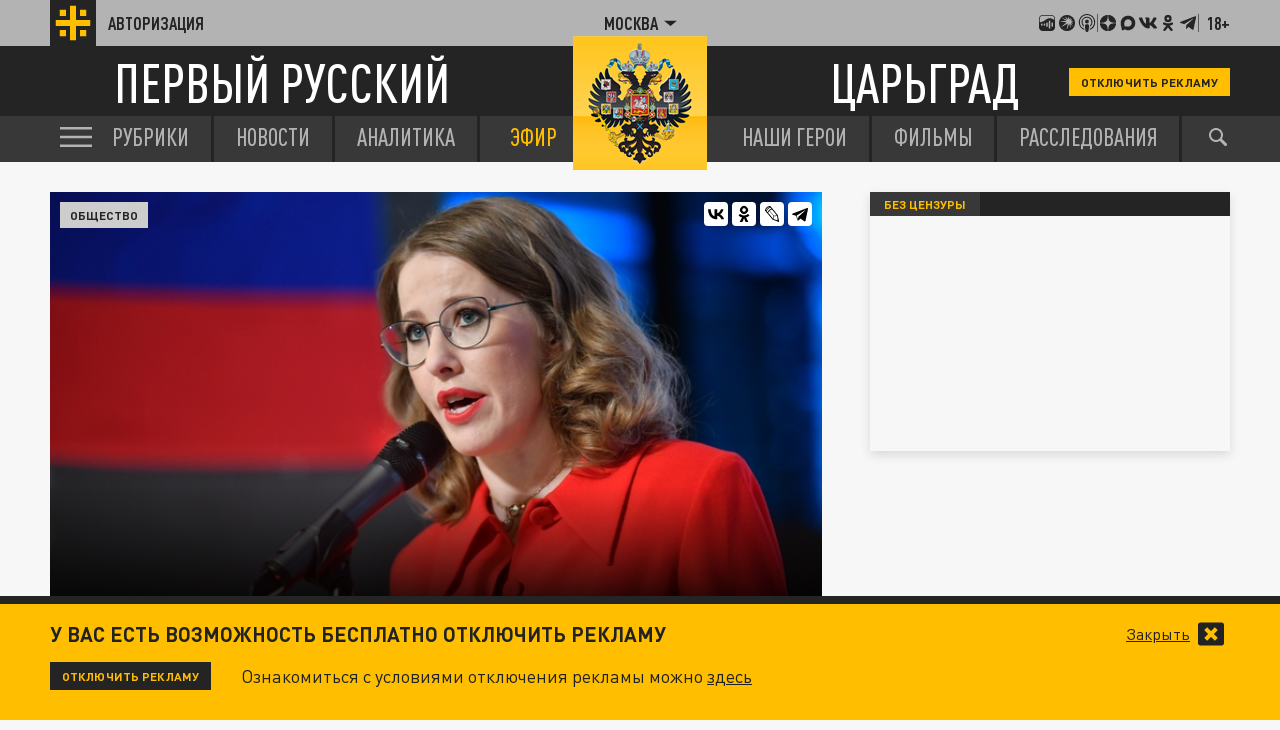

--- FILE ---
content_type: application/javascript
request_url: https://smi2.ru/counter/settings?payload=CLjVAhj89KfHvzM6JDg2YWNmY2MwLTVkYjgtNDhkNy1hYTQ3LTM1NzgzYjQwZDFhZA&cb=_callbacks____0mkurmk2b
body_size: 1514
content:
_callbacks____0mkurmk2b("[base64]");